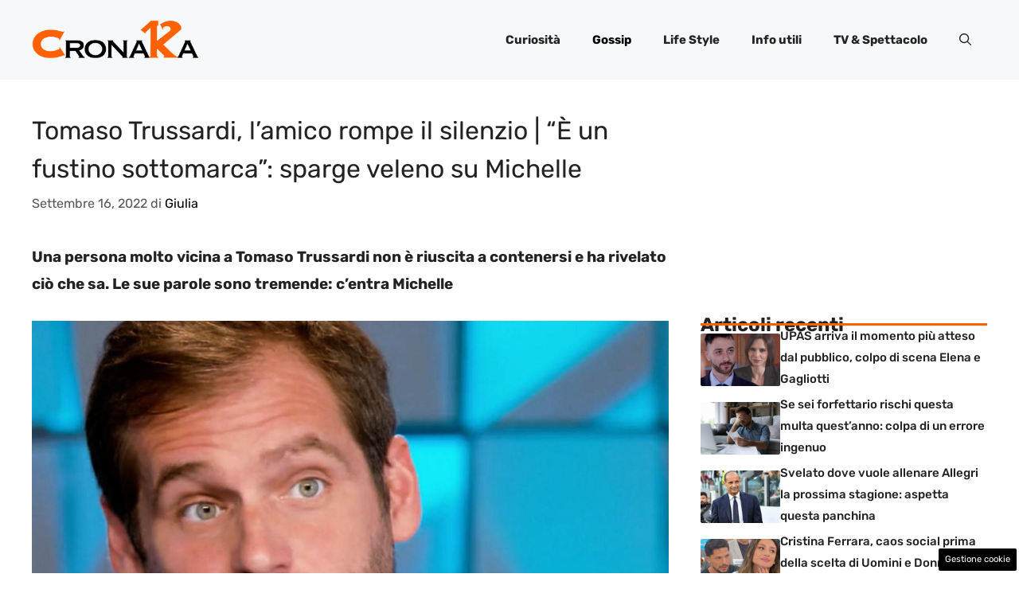

--- FILE ---
content_type: text/html; charset=UTF-8
request_url: https://www.ck12.it/2022/09/16/tomaso-trussardi-rompe-silenzio-veleno-michelle/
body_size: 18082
content:
<!DOCTYPE html>
<html lang="it-IT">
<head>
	<meta charset="UTF-8"><link rel="preload" href="https://www.ck12.it/wp-content/cache/fvm/min/1767972247-cssbfb373a8cb5136ca9c3268582868482a5a09fcc4ac02ea300c48f0d5071fa.css" as="style" media="all" />
<link rel="preload" href="https://www.ck12.it/wp-content/cache/fvm/min/1767972247-css3daed06781119133b903d1d80a7538d08149602835161a26cf166fef31c34.css" as="style" media="all" />
<link rel="preload" href="https://www.ck12.it/wp-content/cache/fvm/min/1767972247-css1ab92a699dc152922153a7a3a7736317746b242218ff3ce2302183801703c.css" as="style" media="all" />
<link rel="preload" href="https://www.ck12.it/wp-content/cache/fvm/min/1767972247-css65d23dbd792fbe6b4eacba94ff7151228d69511f11de69432a63c170f6b74.css" as="style" media="all" />
<link rel="preload" href="https://www.ck12.it/wp-content/cache/fvm/min/1767972247-cssd40e86e557a4cd6d04969b865012b07f34ec1a8af3a68bc4b480b737412ad.css" as="style" media="all" /><script data-cfasync="false">if(navigator.userAgent.match(/MSIE|Internet Explorer/i)||navigator.userAgent.match(/Trident\/7\..*?rv:11/i)){var href=document.location.href;if(!href.match(/[?&]iebrowser/)){if(href.indexOf("?")==-1){if(href.indexOf("#")==-1){document.location.href=href+"?iebrowser=1"}else{document.location.href=href.replace("#","?iebrowser=1#")}}else{if(href.indexOf("#")==-1){document.location.href=href+"&iebrowser=1"}else{document.location.href=href.replace("#","&iebrowser=1#")}}}}</script>
<script data-cfasync="false">class FVMLoader{constructor(e){this.triggerEvents=e,this.eventOptions={passive:!0},this.userEventListener=this.triggerListener.bind(this),this.delayedScripts={normal:[],async:[],defer:[]},this.allJQueries=[]}_addUserInteractionListener(e){this.triggerEvents.forEach(t=>window.addEventListener(t,e.userEventListener,e.eventOptions))}_removeUserInteractionListener(e){this.triggerEvents.forEach(t=>window.removeEventListener(t,e.userEventListener,e.eventOptions))}triggerListener(){this._removeUserInteractionListener(this),"loading"===document.readyState?document.addEventListener("DOMContentLoaded",this._loadEverythingNow.bind(this)):this._loadEverythingNow()}async _loadEverythingNow(){this._runAllDelayedCSS(),this._delayEventListeners(),this._delayJQueryReady(this),this._handleDocumentWrite(),this._registerAllDelayedScripts(),await this._loadScriptsFromList(this.delayedScripts.normal),await this._loadScriptsFromList(this.delayedScripts.defer),await this._loadScriptsFromList(this.delayedScripts.async),await this._triggerDOMContentLoaded(),await this._triggerWindowLoad(),window.dispatchEvent(new Event("wpr-allScriptsLoaded"))}_registerAllDelayedScripts(){document.querySelectorAll("script[type=fvmdelay]").forEach(e=>{e.hasAttribute("src")?e.hasAttribute("async")&&!1!==e.async?this.delayedScripts.async.push(e):e.hasAttribute("defer")&&!1!==e.defer||"module"===e.getAttribute("data-type")?this.delayedScripts.defer.push(e):this.delayedScripts.normal.push(e):this.delayedScripts.normal.push(e)})}_runAllDelayedCSS(){document.querySelectorAll("link[rel=fvmdelay]").forEach(e=>{e.setAttribute("rel","stylesheet")})}async _transformScript(e){return await this._requestAnimFrame(),new Promise(t=>{const n=document.createElement("script");let r;[...e.attributes].forEach(e=>{let t=e.nodeName;"type"!==t&&("data-type"===t&&(t="type",r=e.nodeValue),n.setAttribute(t,e.nodeValue))}),e.hasAttribute("src")?(n.addEventListener("load",t),n.addEventListener("error",t)):(n.text=e.text,t()),e.parentNode.replaceChild(n,e)})}async _loadScriptsFromList(e){const t=e.shift();return t?(await this._transformScript(t),this._loadScriptsFromList(e)):Promise.resolve()}_delayEventListeners(){let e={};function t(t,n){!function(t){function n(n){return e[t].eventsToRewrite.indexOf(n)>=0?"wpr-"+n:n}e[t]||(e[t]={originalFunctions:{add:t.addEventListener,remove:t.removeEventListener},eventsToRewrite:[]},t.addEventListener=function(){arguments[0]=n(arguments[0]),e[t].originalFunctions.add.apply(t,arguments)},t.removeEventListener=function(){arguments[0]=n(arguments[0]),e[t].originalFunctions.remove.apply(t,arguments)})}(t),e[t].eventsToRewrite.push(n)}function n(e,t){let n=e[t];Object.defineProperty(e,t,{get:()=>n||function(){},set(r){e["wpr"+t]=n=r}})}t(document,"DOMContentLoaded"),t(window,"DOMContentLoaded"),t(window,"load"),t(window,"pageshow"),t(document,"readystatechange"),n(document,"onreadystatechange"),n(window,"onload"),n(window,"onpageshow")}_delayJQueryReady(e){let t=window.jQuery;Object.defineProperty(window,"jQuery",{get:()=>t,set(n){if(n&&n.fn&&!e.allJQueries.includes(n)){n.fn.ready=n.fn.init.prototype.ready=function(t){e.domReadyFired?t.bind(document)(n):document.addEventListener("DOMContentLoaded2",()=>t.bind(document)(n))};const t=n.fn.on;n.fn.on=n.fn.init.prototype.on=function(){if(this[0]===window){function e(e){return e.split(" ").map(e=>"load"===e||0===e.indexOf("load.")?"wpr-jquery-load":e).join(" ")}"string"==typeof arguments[0]||arguments[0]instanceof String?arguments[0]=e(arguments[0]):"object"==typeof arguments[0]&&Object.keys(arguments[0]).forEach(t=>{delete Object.assign(arguments[0],{[e(t)]:arguments[0][t]})[t]})}return t.apply(this,arguments),this},e.allJQueries.push(n)}t=n}})}async _triggerDOMContentLoaded(){this.domReadyFired=!0,await this._requestAnimFrame(),document.dispatchEvent(new Event("DOMContentLoaded2")),await this._requestAnimFrame(),window.dispatchEvent(new Event("DOMContentLoaded2")),await this._requestAnimFrame(),document.dispatchEvent(new Event("wpr-readystatechange")),await this._requestAnimFrame(),document.wpronreadystatechange&&document.wpronreadystatechange()}async _triggerWindowLoad(){await this._requestAnimFrame(),window.dispatchEvent(new Event("wpr-load")),await this._requestAnimFrame(),window.wpronload&&window.wpronload(),await this._requestAnimFrame(),this.allJQueries.forEach(e=>e(window).trigger("wpr-jquery-load")),window.dispatchEvent(new Event("wpr-pageshow")),await this._requestAnimFrame(),window.wpronpageshow&&window.wpronpageshow()}_handleDocumentWrite(){const e=new Map;document.write=document.writeln=function(t){const n=document.currentScript,r=document.createRange(),i=n.parentElement;let a=e.get(n);void 0===a&&(a=n.nextSibling,e.set(n,a));const s=document.createDocumentFragment();r.setStart(s,0),s.appendChild(r.createContextualFragment(t)),i.insertBefore(s,a)}}async _requestAnimFrame(){return new Promise(e=>requestAnimationFrame(e))}static run(){const e=new FVMLoader(["keydown","mousemove","touchmove","touchstart","touchend","wheel"]);e._addUserInteractionListener(e)}}FVMLoader.run();</script><meta name='robots' content='index, follow, max-image-preview:large, max-snippet:-1, max-video-preview:-1' /><meta name="viewport" content="width=device-width, initial-scale=1"><title>Tomaso Trussardi, l&#039;amico rompe il silenzio | &quot;È un fustino sottomarca&quot;: sparge veleno su Michelle</title><meta name="description" content="Una persona molto vicina a Tomaso Trussardi non è riuscita a contenersi e ha rivelato ciò che sa. Le sue parole sono tremende: c&#039;entra Michelle" /><link rel="canonical" href="https://www.ck12.it/2022/09/16/tomaso-trussardi-rompe-silenzio-veleno-michelle/" /><meta property="og:locale" content="it_IT" /><meta property="og:type" content="article" /><meta property="og:title" content="Tomaso Trussardi, l&#039;amico rompe il silenzio | &quot;È un fustino sottomarca&quot;: sparge veleno su Michelle" /><meta property="og:description" content="Una persona molto vicina a Tomaso Trussardi non è riuscita a contenersi e ha rivelato ciò che sa. Le sue parole sono tremende: c&#039;entra Michelle" /><meta property="og:url" content="https://www.ck12.it/2022/09/16/tomaso-trussardi-rompe-silenzio-veleno-michelle/" /><meta property="og:site_name" content="Ck12 Giornale" /><meta property="article:published_time" content="2022-09-16T18:00:20+00:00" /><meta property="og:image" content="https://www.ck12.it/wp-content/uploads/2022/09/tomasotrussardi-ck12.it-14092022.jpg" /><meta property="og:image:width" content="1280" /><meta property="og:image:height" content="783" /><meta property="og:image:type" content="image/jpeg" /><meta name="author" content="Giulia" /><meta name="twitter:card" content="summary_large_image" /><meta name="twitter:label1" content="Scritto da" /><meta name="twitter:data1" content="Giulia" /><meta name="twitter:label2" content="Tempo di lettura stimato" /><meta name="twitter:data2" content="3 minuti" /><script type="application/ld+json" class="yoast-schema-graph">{"@context":"https://schema.org","@graph":[{"@type":"Article","@id":"https://www.ck12.it/2022/09/16/tomaso-trussardi-rompe-silenzio-veleno-michelle/#article","isPartOf":{"@id":"https://www.ck12.it/2022/09/16/tomaso-trussardi-rompe-silenzio-veleno-michelle/"},"author":{"name":"Giulia","@id":"https://www.ck12.it/#/schema/person/08d31cc7dd825ced7a30ec5c646020bd"},"headline":"Tomaso Trussardi, l&#8217;amico rompe il silenzio | &#8220;È un fustino sottomarca&#8221;: sparge veleno su Michelle","datePublished":"2022-09-16T18:00:20+00:00","mainEntityOfPage":{"@id":"https://www.ck12.it/2022/09/16/tomaso-trussardi-rompe-silenzio-veleno-michelle/"},"wordCount":424,"publisher":{"@id":"https://www.ck12.it/#organization"},"image":{"@id":"https://www.ck12.it/2022/09/16/tomaso-trussardi-rompe-silenzio-veleno-michelle/#primaryimage"},"thumbnailUrl":"https://www.ck12.it/wp-content/uploads/2022/09/tomasotrussardi-ck12.it-14092022.jpg","articleSection":["Gossip"],"inLanguage":"it-IT"},{"@type":"WebPage","@id":"https://www.ck12.it/2022/09/16/tomaso-trussardi-rompe-silenzio-veleno-michelle/","url":"https://www.ck12.it/2022/09/16/tomaso-trussardi-rompe-silenzio-veleno-michelle/","name":"Tomaso Trussardi, l'amico rompe il silenzio | \"È un fustino sottomarca\": sparge veleno su Michelle","isPartOf":{"@id":"https://www.ck12.it/#website"},"primaryImageOfPage":{"@id":"https://www.ck12.it/2022/09/16/tomaso-trussardi-rompe-silenzio-veleno-michelle/#primaryimage"},"image":{"@id":"https://www.ck12.it/2022/09/16/tomaso-trussardi-rompe-silenzio-veleno-michelle/#primaryimage"},"thumbnailUrl":"https://www.ck12.it/wp-content/uploads/2022/09/tomasotrussardi-ck12.it-14092022.jpg","datePublished":"2022-09-16T18:00:20+00:00","description":"Una persona molto vicina a Tomaso Trussardi non è riuscita a contenersi e ha rivelato ciò che sa. Le sue parole sono tremende: c'entra Michelle","breadcrumb":{"@id":"https://www.ck12.it/2022/09/16/tomaso-trussardi-rompe-silenzio-veleno-michelle/#breadcrumb"},"inLanguage":"it-IT","potentialAction":[{"@type":"ReadAction","target":["https://www.ck12.it/2022/09/16/tomaso-trussardi-rompe-silenzio-veleno-michelle/"]}]},{"@type":"ImageObject","inLanguage":"it-IT","@id":"https://www.ck12.it/2022/09/16/tomaso-trussardi-rompe-silenzio-veleno-michelle/#primaryimage","url":"https://www.ck12.it/wp-content/uploads/2022/09/tomasotrussardi-ck12.it-14092022.jpg","contentUrl":"https://www.ck12.it/wp-content/uploads/2022/09/tomasotrussardi-ck12.it-14092022.jpg","width":1280,"height":783,"caption":"Tomaso Trussardi (Mediaset infinity)"},{"@type":"BreadcrumbList","@id":"https://www.ck12.it/2022/09/16/tomaso-trussardi-rompe-silenzio-veleno-michelle/#breadcrumb","itemListElement":[{"@type":"ListItem","position":1,"name":"Home","item":"https://www.ck12.it/"},{"@type":"ListItem","position":2,"name":"Tomaso Trussardi, l&#8217;amico rompe il silenzio | &#8220;È un fustino sottomarca&#8221;: sparge veleno su Michelle"}]},{"@type":"WebSite","@id":"https://www.ck12.it/#website","url":"https://www.ck12.it/","name":"Ck12 Giornale","description":"La Cronaka e non solo da tutto il mondo","publisher":{"@id":"https://www.ck12.it/#organization"},"potentialAction":[{"@type":"SearchAction","target":{"@type":"EntryPoint","urlTemplate":"https://www.ck12.it/?s={search_term_string}"},"query-input":{"@type":"PropertyValueSpecification","valueRequired":true,"valueName":"search_term_string"}}],"inLanguage":"it-IT"},{"@type":"Organization","@id":"https://www.ck12.it/#organization","name":"Ck12 Giornale","url":"https://www.ck12.it/","logo":{"@type":"ImageObject","inLanguage":"it-IT","@id":"https://www.ck12.it/#/schema/logo/image/","url":"https://www.ck12.it/wp-content/uploads/2020/07/logo_ck12.png","contentUrl":"https://www.ck12.it/wp-content/uploads/2020/07/logo_ck12.png","width":670,"height":159,"caption":"Ck12 Giornale"},"image":{"@id":"https://www.ck12.it/#/schema/logo/image/"}},{"@type":"Person","@id":"https://www.ck12.it/#/schema/person/08d31cc7dd825ced7a30ec5c646020bd","name":"Giulia","image":{"@type":"ImageObject","inLanguage":"it-IT","@id":"https://www.ck12.it/#/schema/person/image/","url":"https://secure.gravatar.com/avatar/b5d33895c607cd27023e53fff1fda6e622745939b46808743bd293d01f1d888e?s=96&d=mm&r=g","contentUrl":"https://secure.gravatar.com/avatar/b5d33895c607cd27023e53fff1fda6e622745939b46808743bd293d01f1d888e?s=96&d=mm&r=g","caption":"Giulia"},"url":"https://www.ck12.it/author/giulia/"}]}</script><link rel="alternate" type="application/rss+xml" title="Ck12 Giornale &raquo; Feed" href="https://www.ck12.it/feed/" /><link rel="alternate" type="application/rss+xml" title="Ck12 Giornale &raquo; Feed dei commenti" href="https://www.ck12.it/comments/feed/" /><meta name="google-site-verification" content="mvFd8feD5DOBmGh75RIeDxx4S8pY5er9ZH6Dss-F4zM" />
	
	<style media="all">img:is([sizes="auto" i],[sizes^="auto," i]){contain-intrinsic-size:3000px 1500px}</style>
	
	
	
	
	
	
	
	
	
	
	
	
	
	
	
	
	
	
	
	
	
	
	
	







<link rel='stylesheet' id='wp-block-library-css' href='https://www.ck12.it/wp-content/cache/fvm/min/1767972247-cssbfb373a8cb5136ca9c3268582868482a5a09fcc4ac02ea300c48f0d5071fa.css' media='all' />
<style id='classic-theme-styles-inline-css' media="all">/*! This file is auto-generated */
.wp-block-button__link{color:#fff;background-color:#32373c;border-radius:9999px;box-shadow:none;text-decoration:none;padding:calc(.667em + 2px) calc(1.333em + 2px);font-size:1.125em}.wp-block-file__button{background:#32373c;color:#fff;text-decoration:none}</style>
<style id='global-styles-inline-css' media="all">:root{--wp--preset--aspect-ratio--square:1;--wp--preset--aspect-ratio--4-3:4/3;--wp--preset--aspect-ratio--3-4:3/4;--wp--preset--aspect-ratio--3-2:3/2;--wp--preset--aspect-ratio--2-3:2/3;--wp--preset--aspect-ratio--16-9:16/9;--wp--preset--aspect-ratio--9-16:9/16;--wp--preset--color--black:#000000;--wp--preset--color--cyan-bluish-gray:#abb8c3;--wp--preset--color--white:#ffffff;--wp--preset--color--pale-pink:#f78da7;--wp--preset--color--vivid-red:#cf2e2e;--wp--preset--color--luminous-vivid-orange:#ff6900;--wp--preset--color--luminous-vivid-amber:#fcb900;--wp--preset--color--light-green-cyan:#7bdcb5;--wp--preset--color--vivid-green-cyan:#00d084;--wp--preset--color--pale-cyan-blue:#8ed1fc;--wp--preset--color--vivid-cyan-blue:#0693e3;--wp--preset--color--vivid-purple:#9b51e0;--wp--preset--color--contrast:var(--contrast);--wp--preset--color--contrast-2:var(--contrast-2);--wp--preset--color--contrast-3:var(--contrast-3);--wp--preset--color--base:var(--base);--wp--preset--color--base-2:var(--base-2);--wp--preset--color--base-3:var(--base-3);--wp--preset--color--accent:var(--accent);--wp--preset--color--accent-2:var(--accent-2);--wp--preset--gradient--vivid-cyan-blue-to-vivid-purple:linear-gradient(135deg,rgba(6,147,227,1) 0%,rgb(155,81,224) 100%);--wp--preset--gradient--light-green-cyan-to-vivid-green-cyan:linear-gradient(135deg,rgb(122,220,180) 0%,rgb(0,208,130) 100%);--wp--preset--gradient--luminous-vivid-amber-to-luminous-vivid-orange:linear-gradient(135deg,rgba(252,185,0,1) 0%,rgba(255,105,0,1) 100%);--wp--preset--gradient--luminous-vivid-orange-to-vivid-red:linear-gradient(135deg,rgba(255,105,0,1) 0%,rgb(207,46,46) 100%);--wp--preset--gradient--very-light-gray-to-cyan-bluish-gray:linear-gradient(135deg,rgb(238,238,238) 0%,rgb(169,184,195) 100%);--wp--preset--gradient--cool-to-warm-spectrum:linear-gradient(135deg,rgb(74,234,220) 0%,rgb(151,120,209) 20%,rgb(207,42,186) 40%,rgb(238,44,130) 60%,rgb(251,105,98) 80%,rgb(254,248,76) 100%);--wp--preset--gradient--blush-light-purple:linear-gradient(135deg,rgb(255,206,236) 0%,rgb(152,150,240) 100%);--wp--preset--gradient--blush-bordeaux:linear-gradient(135deg,rgb(254,205,165) 0%,rgb(254,45,45) 50%,rgb(107,0,62) 100%);--wp--preset--gradient--luminous-dusk:linear-gradient(135deg,rgb(255,203,112) 0%,rgb(199,81,192) 50%,rgb(65,88,208) 100%);--wp--preset--gradient--pale-ocean:linear-gradient(135deg,rgb(255,245,203) 0%,rgb(182,227,212) 50%,rgb(51,167,181) 100%);--wp--preset--gradient--electric-grass:linear-gradient(135deg,rgb(202,248,128) 0%,rgb(113,206,126) 100%);--wp--preset--gradient--midnight:linear-gradient(135deg,rgb(2,3,129) 0%,rgb(40,116,252) 100%);--wp--preset--font-size--small:13px;--wp--preset--font-size--medium:20px;--wp--preset--font-size--large:36px;--wp--preset--font-size--x-large:42px;--wp--preset--spacing--20:0.44rem;--wp--preset--spacing--30:0.67rem;--wp--preset--spacing--40:1rem;--wp--preset--spacing--50:1.5rem;--wp--preset--spacing--60:2.25rem;--wp--preset--spacing--70:3.38rem;--wp--preset--spacing--80:5.06rem;--wp--preset--shadow--natural:6px 6px 9px rgba(0, 0, 0, 0.2);--wp--preset--shadow--deep:12px 12px 50px rgba(0, 0, 0, 0.4);--wp--preset--shadow--sharp:6px 6px 0px rgba(0, 0, 0, 0.2);--wp--preset--shadow--outlined:6px 6px 0px -3px rgba(255, 255, 255, 1), 6px 6px rgba(0, 0, 0, 1);--wp--preset--shadow--crisp:6px 6px 0px rgba(0, 0, 0, 1)}:where(.is-layout-flex){gap:.5em}:where(.is-layout-grid){gap:.5em}body .is-layout-flex{display:flex}.is-layout-flex{flex-wrap:wrap;align-items:center}.is-layout-flex>:is(*,div){margin:0}body .is-layout-grid{display:grid}.is-layout-grid>:is(*,div){margin:0}:where(.wp-block-columns.is-layout-flex){gap:2em}:where(.wp-block-columns.is-layout-grid){gap:2em}:where(.wp-block-post-template.is-layout-flex){gap:1.25em}:where(.wp-block-post-template.is-layout-grid){gap:1.25em}.has-black-color{color:var(--wp--preset--color--black)!important}.has-cyan-bluish-gray-color{color:var(--wp--preset--color--cyan-bluish-gray)!important}.has-white-color{color:var(--wp--preset--color--white)!important}.has-pale-pink-color{color:var(--wp--preset--color--pale-pink)!important}.has-vivid-red-color{color:var(--wp--preset--color--vivid-red)!important}.has-luminous-vivid-orange-color{color:var(--wp--preset--color--luminous-vivid-orange)!important}.has-luminous-vivid-amber-color{color:var(--wp--preset--color--luminous-vivid-amber)!important}.has-light-green-cyan-color{color:var(--wp--preset--color--light-green-cyan)!important}.has-vivid-green-cyan-color{color:var(--wp--preset--color--vivid-green-cyan)!important}.has-pale-cyan-blue-color{color:var(--wp--preset--color--pale-cyan-blue)!important}.has-vivid-cyan-blue-color{color:var(--wp--preset--color--vivid-cyan-blue)!important}.has-vivid-purple-color{color:var(--wp--preset--color--vivid-purple)!important}.has-black-background-color{background-color:var(--wp--preset--color--black)!important}.has-cyan-bluish-gray-background-color{background-color:var(--wp--preset--color--cyan-bluish-gray)!important}.has-white-background-color{background-color:var(--wp--preset--color--white)!important}.has-pale-pink-background-color{background-color:var(--wp--preset--color--pale-pink)!important}.has-vivid-red-background-color{background-color:var(--wp--preset--color--vivid-red)!important}.has-luminous-vivid-orange-background-color{background-color:var(--wp--preset--color--luminous-vivid-orange)!important}.has-luminous-vivid-amber-background-color{background-color:var(--wp--preset--color--luminous-vivid-amber)!important}.has-light-green-cyan-background-color{background-color:var(--wp--preset--color--light-green-cyan)!important}.has-vivid-green-cyan-background-color{background-color:var(--wp--preset--color--vivid-green-cyan)!important}.has-pale-cyan-blue-background-color{background-color:var(--wp--preset--color--pale-cyan-blue)!important}.has-vivid-cyan-blue-background-color{background-color:var(--wp--preset--color--vivid-cyan-blue)!important}.has-vivid-purple-background-color{background-color:var(--wp--preset--color--vivid-purple)!important}.has-black-border-color{border-color:var(--wp--preset--color--black)!important}.has-cyan-bluish-gray-border-color{border-color:var(--wp--preset--color--cyan-bluish-gray)!important}.has-white-border-color{border-color:var(--wp--preset--color--white)!important}.has-pale-pink-border-color{border-color:var(--wp--preset--color--pale-pink)!important}.has-vivid-red-border-color{border-color:var(--wp--preset--color--vivid-red)!important}.has-luminous-vivid-orange-border-color{border-color:var(--wp--preset--color--luminous-vivid-orange)!important}.has-luminous-vivid-amber-border-color{border-color:var(--wp--preset--color--luminous-vivid-amber)!important}.has-light-green-cyan-border-color{border-color:var(--wp--preset--color--light-green-cyan)!important}.has-vivid-green-cyan-border-color{border-color:var(--wp--preset--color--vivid-green-cyan)!important}.has-pale-cyan-blue-border-color{border-color:var(--wp--preset--color--pale-cyan-blue)!important}.has-vivid-cyan-blue-border-color{border-color:var(--wp--preset--color--vivid-cyan-blue)!important}.has-vivid-purple-border-color{border-color:var(--wp--preset--color--vivid-purple)!important}.has-vivid-cyan-blue-to-vivid-purple-gradient-background{background:var(--wp--preset--gradient--vivid-cyan-blue-to-vivid-purple)!important}.has-light-green-cyan-to-vivid-green-cyan-gradient-background{background:var(--wp--preset--gradient--light-green-cyan-to-vivid-green-cyan)!important}.has-luminous-vivid-amber-to-luminous-vivid-orange-gradient-background{background:var(--wp--preset--gradient--luminous-vivid-amber-to-luminous-vivid-orange)!important}.has-luminous-vivid-orange-to-vivid-red-gradient-background{background:var(--wp--preset--gradient--luminous-vivid-orange-to-vivid-red)!important}.has-very-light-gray-to-cyan-bluish-gray-gradient-background{background:var(--wp--preset--gradient--very-light-gray-to-cyan-bluish-gray)!important}.has-cool-to-warm-spectrum-gradient-background{background:var(--wp--preset--gradient--cool-to-warm-spectrum)!important}.has-blush-light-purple-gradient-background{background:var(--wp--preset--gradient--blush-light-purple)!important}.has-blush-bordeaux-gradient-background{background:var(--wp--preset--gradient--blush-bordeaux)!important}.has-luminous-dusk-gradient-background{background:var(--wp--preset--gradient--luminous-dusk)!important}.has-pale-ocean-gradient-background{background:var(--wp--preset--gradient--pale-ocean)!important}.has-electric-grass-gradient-background{background:var(--wp--preset--gradient--electric-grass)!important}.has-midnight-gradient-background{background:var(--wp--preset--gradient--midnight)!important}.has-small-font-size{font-size:var(--wp--preset--font-size--small)!important}.has-medium-font-size{font-size:var(--wp--preset--font-size--medium)!important}.has-large-font-size{font-size:var(--wp--preset--font-size--large)!important}.has-x-large-font-size{font-size:var(--wp--preset--font-size--x-large)!important}:where(.wp-block-post-template.is-layout-flex){gap:1.25em}:where(.wp-block-post-template.is-layout-grid){gap:1.25em}:where(.wp-block-columns.is-layout-flex){gap:2em}:where(.wp-block-columns.is-layout-grid){gap:2em}:root :where(.wp-block-pullquote){font-size:1.5em;line-height:1.6}</style>
<link rel='stylesheet' id='adser-css' href='https://www.ck12.it/wp-content/cache/fvm/min/1767972247-css3daed06781119133b903d1d80a7538d08149602835161a26cf166fef31c34.css' media='all' />
<link rel='stylesheet' id='elements-css' href='https://www.ck12.it/wp-content/cache/fvm/min/1767972247-css1ab92a699dc152922153a7a3a7736317746b242218ff3ce2302183801703c.css' media='all' />
<link rel='stylesheet' id='generate-style-css' href='https://www.ck12.it/wp-content/cache/fvm/min/1767972247-css65d23dbd792fbe6b4eacba94ff7151228d69511f11de69432a63c170f6b74.css' media='all' />
<style id='generate-style-inline-css' media="all">body{background-color:var(--base-3);color:var(--contrast)}a{color:var(--accent)}a:hover,a:focus{text-decoration:underline}.entry-title a,.site-branding a,a.button,.wp-block-button__link,.main-navigation a{text-decoration:none}a:hover,a:focus,a:active{color:var(--contrast)}.grid-container{max-width:1280px}.wp-block-group__inner-container{max-width:1280px;margin-left:auto;margin-right:auto}.site-header .header-image{width:210px}:root{--contrast:#222222;--contrast-2:#575760;--contrast-3:#b2b2be;--base:#f0f0f0;--base-2:#f7f8f9;--base-3:#ffffff;--accent:#000000;--accent-2:#FF6000}:root .has-contrast-color{color:var(--contrast)}:root .has-contrast-background-color{background-color:var(--contrast)}:root .has-contrast-2-color{color:var(--contrast-2)}:root .has-contrast-2-background-color{background-color:var(--contrast-2)}:root .has-contrast-3-color{color:var(--contrast-3)}:root .has-contrast-3-background-color{background-color:var(--contrast-3)}:root .has-base-color{color:var(--base)}:root .has-base-background-color{background-color:var(--base)}:root .has-base-2-color{color:var(--base-2)}:root .has-base-2-background-color{background-color:var(--base-2)}:root .has-base-3-color{color:var(--base-3)}:root .has-base-3-background-color{background-color:var(--base-3)}:root .has-accent-color{color:var(--accent)}:root .has-accent-background-color{background-color:var(--accent)}:root .has-accent-2-color{color:var(--accent-2)}:root .has-accent-2-background-color{background-color:var(--accent-2)}.gp-modal:not(.gp-modal--open):not(.gp-modal--transition){display:none}.gp-modal--transition:not(.gp-modal--open){pointer-events:none}.gp-modal-overlay:not(.gp-modal-overlay--open):not(.gp-modal--transition){display:none}.gp-modal__overlay{display:none;position:fixed;top:0;left:0;right:0;bottom:0;background:rgba(0,0,0,.2);display:flex;justify-content:center;align-items:center;z-index:10000;backdrop-filter:blur(3px);transition:opacity 500ms ease;opacity:0}.gp-modal--open:not(.gp-modal--transition) .gp-modal__overlay{opacity:1}.gp-modal__container{max-width:100%;max-height:100vh;transform:scale(.9);transition:transform 500ms ease;padding:0 10px}.gp-modal--open:not(.gp-modal--transition) .gp-modal__container{transform:scale(1)}.search-modal-fields{display:flex}.gp-search-modal .gp-modal__overlay{align-items:flex-start;padding-top:25vh;background:var(--gp-search-modal-overlay-bg-color)}.search-modal-form{width:500px;max-width:100%;background-color:var(--gp-search-modal-bg-color);color:var(--gp-search-modal-text-color)}.search-modal-form .search-field,.search-modal-form .search-field:focus{width:100%;height:60px;background-color:transparent;border:0;appearance:none;color:currentColor}.search-modal-fields button,.search-modal-fields button:active,.search-modal-fields button:focus,.search-modal-fields button:hover{background-color:transparent;border:0;color:currentColor;width:60px}body,button,input,select,textarea{font-family:Rubik,sans-serif;font-size:19px}body{line-height:1.8}h2{text-transform:initial;font-size:30px;line-height:1.6em}@media (max-width:768px){h2{font-size:22px}}h1{text-transform:initial;font-size:32px;line-height:1.5em}h3{font-weight:500;text-transform:initial;font-size:27px;line-height:1.5em}h6{font-weight:400;text-transform:uppercase;font-size:13px;letter-spacing:1px;line-height:1em;margin-bottom:13px}h4{font-weight:600;text-transform:uppercase;font-size:19px;letter-spacing:1px;line-height:1.4em;margin-bottom:0}.main-navigation a,.main-navigation .menu-toggle,.main-navigation .menu-bar-items{font-weight:700}.top-bar{background-color:#636363;color:#fff}.top-bar a{color:#fff}.top-bar a:hover{color:#303030}.site-header{background-color:var(--base-2)}.main-title a,.main-title a:hover{color:var(--contrast)}.site-description{color:var(--contrast-2)}.main-navigation .main-nav ul li a,.main-navigation .menu-toggle,.main-navigation .menu-bar-items{color:var(--contrast)}.main-navigation .main-nav ul li:not([class*="current-menu-"]):hover>a,.main-navigation .main-nav ul li:not([class*="current-menu-"]):focus>a,.main-navigation .main-nav ul li.sfHover:not([class*="current-menu-"])>a,.main-navigation .menu-bar-item:hover>a,.main-navigation .menu-bar-item.sfHover>a{color:var(--accent)}button.menu-toggle:hover,button.menu-toggle:focus{color:var(--contrast)}.main-navigation .main-nav ul li[class*="current-menu-"]>a{color:var(--accent)}.navigation-search input[type="search"],.navigation-search input[type="search"]:active,.navigation-search input[type="search"]:focus,.main-navigation .main-nav ul li.search-item.active>a,.main-navigation .menu-bar-items .search-item.active>a{color:var(--accent)}.main-navigation ul ul{background-color:var(--base)}.separate-containers .inside-article,.separate-containers .comments-area,.separate-containers .page-header,.one-container .container,.separate-containers .paging-navigation,.inside-page-header{background-color:var(--base-3)}.entry-title a{color:var(--contrast)}.entry-title a:hover{color:var(--contrast-2)}.entry-meta{color:var(--contrast-2)}.sidebar .widget{background-color:var(--base-3)}.footer-widgets{background-color:var(--base-3)}.site-info{color:var(--base-3);background-color:var(--contrast)}.site-info a{color:var(--base-3)}.site-info a:hover{color:var(--base-2)}.footer-bar .widget_nav_menu .current-menu-item a{color:var(--base-2)}input[type="text"],input[type="email"],input[type="url"],input[type="password"],input[type="search"],input[type="tel"],input[type="number"],textarea,select{color:var(--contrast);background-color:var(--base-2);border-color:var(--base)}input[type="text"]:focus,input[type="email"]:focus,input[type="url"]:focus,input[type="password"]:focus,input[type="search"]:focus,input[type="tel"]:focus,input[type="number"]:focus,textarea:focus,select:focus{color:var(--contrast);background-color:var(--base-2);border-color:var(--contrast-3)}button,html input[type="button"],input[type="reset"],input[type="submit"],a.button,a.wp-block-button__link:not(.has-background){color:#fff;background-color:#55555e}button:hover,html input[type="button"]:hover,input[type="reset"]:hover,input[type="submit"]:hover,a.button:hover,button:focus,html input[type="button"]:focus,input[type="reset"]:focus,input[type="submit"]:focus,a.button:focus,a.wp-block-button__link:not(.has-background):active,a.wp-block-button__link:not(.has-background):focus,a.wp-block-button__link:not(.has-background):hover{color:#fff;background-color:#3f4047}a.generate-back-to-top{background-color:rgba(0,0,0,.4);color:#fff}a.generate-back-to-top:hover,a.generate-back-to-top:focus{background-color:rgba(0,0,0,.6);color:#fff}:root{--gp-search-modal-bg-color:var(--base-3);--gp-search-modal-text-color:var(--contrast);--gp-search-modal-overlay-bg-color:rgba(0,0,0,0.2)}@media (max-width:768px){.main-navigation .menu-bar-item:hover>a,.main-navigation .menu-bar-item.sfHover>a{background:none;color:var(--contrast)}}.nav-below-header .main-navigation .inside-navigation.grid-container,.nav-above-header .main-navigation .inside-navigation.grid-container{padding:0 20px 0 20px}.site-main .wp-block-group__inner-container{padding:40px}.separate-containers .paging-navigation{padding-top:20px;padding-bottom:20px}.entry-content .alignwide,body:not(.no-sidebar) .entry-content .alignfull{margin-left:-40px;width:calc(100% + 80px);max-width:calc(100% + 80px)}.rtl .menu-item-has-children .dropdown-menu-toggle{padding-left:20px}.rtl .main-navigation .main-nav ul li.menu-item-has-children>a{padding-right:20px}@media (max-width:768px){.separate-containers .inside-article,.separate-containers .comments-area,.separate-containers .page-header,.separate-containers .paging-navigation,.one-container .site-content,.inside-page-header{padding:30px}.site-main .wp-block-group__inner-container{padding:30px}.inside-top-bar{padding-right:30px;padding-left:30px}.inside-header{padding-right:30px;padding-left:30px}.widget-area .widget{padding-top:30px;padding-right:30px;padding-bottom:30px;padding-left:30px}.footer-widgets-container{padding-top:30px;padding-right:30px;padding-bottom:30px;padding-left:30px}.inside-site-info{padding-right:30px;padding-left:30px}.entry-content .alignwide,body:not(.no-sidebar) .entry-content .alignfull{margin-left:-30px;width:calc(100% + 60px);max-width:calc(100% + 60px)}.one-container .site-main .paging-navigation{margin-bottom:20px}}.is-right-sidebar{width:30%}.is-left-sidebar{width:30%}.site-content .content-area{width:70%}@media (max-width:768px){.main-navigation .menu-toggle,.sidebar-nav-mobile:not(#sticky-placeholder){display:block}.main-navigation ul,.gen-sidebar-nav,.main-navigation:not(.slideout-navigation):not(.toggled) .main-nav>ul,.has-inline-mobile-toggle #site-navigation .inside-navigation>*:not(.navigation-search):not(.main-nav){display:none}.nav-align-right .inside-navigation,.nav-align-center .inside-navigation{justify-content:space-between}.has-inline-mobile-toggle .mobile-menu-control-wrapper{display:flex;flex-wrap:wrap}.has-inline-mobile-toggle .inside-header{flex-direction:row;text-align:left;flex-wrap:wrap}.has-inline-mobile-toggle .header-widget,.has-inline-mobile-toggle #site-navigation{flex-basis:100%}.nav-float-left .has-inline-mobile-toggle #site-navigation{order:10}}.dynamic-author-image-rounded{border-radius:100%}.dynamic-featured-image,.dynamic-author-image{vertical-align:middle}.one-container.blog .dynamic-content-template:not(:last-child),.one-container.archive .dynamic-content-template:not(:last-child){padding-bottom:0}.dynamic-entry-excerpt>p:last-child{margin-bottom:0}</style>
<link rel='stylesheet' id='generate-google-fonts-css' href='https://www.ck12.it/wp-content/cache/fvm/min/1767972247-cssd40e86e557a4cd6d04969b865012b07f34ec1a8af3a68bc4b480b737412ad.css' media='all' />
<style id='generateblocks-inline-css' media="all">.gb-container.gb-tabs__item:not(.gb-tabs__item-open){display:none}.gb-container-d0a86651{display:flex;flex-wrap:wrap;align-items:center;column-gap:20px;row-gap:20px;color:var(--contrast)}.gb-container-d0a86651 a{color:var(--contrast)}.gb-container-d0a86651 a:hover{color:var(--contrast)}.gb-container-bcbc46ac{flex-basis:100%;text-align:center;border-top:3px solid var(--accent-2)}.gb-container-e9bed0be{flex-basis:100%}.gb-container-03919c55{height:100%;display:flex;align-items:center;column-gap:20px}.gb-grid-wrapper>.gb-grid-column-03919c55{width:100%}.gb-container-3ff058ae{flex-shrink:0;flex-basis:100px}.gb-container-c551a107{flex-shrink:1;text-align:right}h3.gb-headline-9e06b5e3{flex-basis:100%;font-size:24px;margin-bottom:-20px}div.gb-headline-040f2ffe{font-size:15px;font-weight:500;text-align:left;margin-bottom:5px}.gb-grid-wrapper-b3929361{display:flex;flex-wrap:wrap;row-gap:20px}.gb-grid-wrapper-b3929361>.gb-grid-column{box-sizing:border-box}.gb-image-95849c3e{border-radius:3%;width:100%;object-fit:cover;vertical-align:middle}@media (max-width:1024px){.gb-grid-wrapper-b3929361{margin-left:-20px}.gb-grid-wrapper-b3929361>.gb-grid-column{padding-left:20px}}@media (max-width:767px){.gb-container-d0a86651{text-align:center;padding-top:40px}.gb-container-bcbc46ac{width:100%}.gb-grid-wrapper>.gb-grid-column-bcbc46ac{width:100%}.gb-container-3ff058ae{width:50%;text-align:center}.gb-grid-wrapper>.gb-grid-column-3ff058ae{width:50%}.gb-container-c551a107{width:50%;text-align:left}.gb-grid-wrapper>.gb-grid-column-c551a107{width:50%}h3.gb-headline-9e06b5e3{text-align:left}div.gb-headline-040f2ffe{text-align:left}}:root{--gb-container-width:1280px}.gb-container .wp-block-image img{vertical-align:middle}.gb-grid-wrapper .wp-block-image{margin-bottom:0}.gb-highlight{background:none}.gb-shape{line-height:0}.gb-container-link{position:absolute;top:0;right:0;bottom:0;left:0;z-index:99}</style>





<script>var adser = {"pagetype":"article","category":["Gossip"],"category_iab":[""],"hot":false,"cmp":"clickio","cmp_params":"\/\/clickiocmp.com\/t\/consent_232420.js"}</script>



<script defer src="https://www.googletagmanager.com/gtag/js?id=G-4T0G6RZ3XG"></script>
<script>
    window.dataLayer = window.dataLayer || [];
    function gtag(){dataLayer.push(arguments);}
    gtag('js', new Date());
    gtag('config', 'G-4T0G6RZ3XG');
</script>
<style media="all">#tca-sticky{display:none}@media only screen and (max-width:600px){BODY{margin-top:100px!important}#tca-sticky{display:flex}}</style>

<link rel="icon" href="https://www.ck12.it/wp-content/uploads/2020/07/cropped-logo_ck12_little-192x192.png" sizes="192x192" />


		<style id="wp-custom-css" media="all">.auto-width.gb-query-loop-wrapper{flex:1}@media (min-width:768px){.sticky-container>.gb-inside-container,.sticky-container{position:sticky;top:80px}#right-sidebar .inside-right-sidebar{height:100%}}select#wp-block-categories-1{width:100%}</style>
		</head>

<body class="wp-singular post-template-default single single-post postid-101449 single-format-standard wp-custom-logo wp-embed-responsive wp-theme-generatepress post-image-above-header post-image-aligned-center right-sidebar nav-float-right one-container header-aligned-left dropdown-hover" itemtype="https://schema.org/Blog" itemscope>
	<a class="screen-reader-text skip-link" href="#content" title="Vai al contenuto">Vai al contenuto</a>		<header class="site-header has-inline-mobile-toggle" id="masthead" aria-label="Sito"  itemtype="https://schema.org/WPHeader" itemscope>
			<div class="inside-header grid-container">
				<div class="site-logo">
					<a href="https://www.ck12.it/" rel="home">
						<img  class="header-image is-logo-image" alt="Ck12 Giornale" src="https://www.ck12.it/wp-content/uploads/2020/07/logo_ck12.png" width="670" height="159" />
					</a>
				</div>	<nav class="main-navigation mobile-menu-control-wrapper" id="mobile-menu-control-wrapper" aria-label="Attiva/Disattiva dispositivi mobili">
		<div class="menu-bar-items">	<span class="menu-bar-item">
		<a href="#" role="button" aria-label="Apri ricerca" aria-haspopup="dialog" aria-controls="gp-search" data-gpmodal-trigger="gp-search"><span class="gp-icon icon-search"><svg viewBox="0 0 512 512" aria-hidden="true" xmlns="http://www.w3.org/2000/svg" width="1em" height="1em"><path fill-rule="evenodd" clip-rule="evenodd" d="M208 48c-88.366 0-160 71.634-160 160s71.634 160 160 160 160-71.634 160-160S296.366 48 208 48zM0 208C0 93.125 93.125 0 208 0s208 93.125 208 208c0 48.741-16.765 93.566-44.843 129.024l133.826 134.018c9.366 9.379 9.355 24.575-.025 33.941-9.379 9.366-24.575 9.355-33.941-.025L337.238 370.987C301.747 399.167 256.839 416 208 416 93.125 416 0 322.875 0 208z" /></svg><svg viewBox="0 0 512 512" aria-hidden="true" xmlns="http://www.w3.org/2000/svg" width="1em" height="1em"><path d="M71.029 71.029c9.373-9.372 24.569-9.372 33.942 0L256 222.059l151.029-151.03c9.373-9.372 24.569-9.372 33.942 0 9.372 9.373 9.372 24.569 0 33.942L289.941 256l151.03 151.029c9.372 9.373 9.372 24.569 0 33.942-9.373 9.372-24.569 9.372-33.942 0L256 289.941l-151.029 151.03c-9.373 9.372-24.569 9.372-33.942 0-9.372-9.373-9.372-24.569 0-33.942L222.059 256 71.029 104.971c-9.372-9.373-9.372-24.569 0-33.942z" /></svg></span></a>
	</span>
	</div>		<button data-nav="site-navigation" class="menu-toggle" aria-controls="primary-menu" aria-expanded="false">
			<span class="gp-icon icon-menu-bars"><svg viewBox="0 0 512 512" aria-hidden="true" xmlns="http://www.w3.org/2000/svg" width="1em" height="1em"><path d="M0 96c0-13.255 10.745-24 24-24h464c13.255 0 24 10.745 24 24s-10.745 24-24 24H24c-13.255 0-24-10.745-24-24zm0 160c0-13.255 10.745-24 24-24h464c13.255 0 24 10.745 24 24s-10.745 24-24 24H24c-13.255 0-24-10.745-24-24zm0 160c0-13.255 10.745-24 24-24h464c13.255 0 24 10.745 24 24s-10.745 24-24 24H24c-13.255 0-24-10.745-24-24z" /></svg><svg viewBox="0 0 512 512" aria-hidden="true" xmlns="http://www.w3.org/2000/svg" width="1em" height="1em"><path d="M71.029 71.029c9.373-9.372 24.569-9.372 33.942 0L256 222.059l151.029-151.03c9.373-9.372 24.569-9.372 33.942 0 9.372 9.373 9.372 24.569 0 33.942L289.941 256l151.03 151.029c9.372 9.373 9.372 24.569 0 33.942-9.373 9.372-24.569 9.372-33.942 0L256 289.941l-151.029 151.03c-9.373 9.372-24.569 9.372-33.942 0-9.372-9.373-9.372-24.569 0-33.942L222.059 256 71.029 104.971c-9.372-9.373-9.372-24.569 0-33.942z" /></svg></span><span class="screen-reader-text">Menu</span>		</button>
	</nav>
			<nav class="main-navigation has-menu-bar-items sub-menu-right" id="site-navigation" aria-label="Principale"  itemtype="https://schema.org/SiteNavigationElement" itemscope>
			<div class="inside-navigation grid-container">
								<button class="menu-toggle" aria-controls="primary-menu" aria-expanded="false">
					<span class="gp-icon icon-menu-bars"><svg viewBox="0 0 512 512" aria-hidden="true" xmlns="http://www.w3.org/2000/svg" width="1em" height="1em"><path d="M0 96c0-13.255 10.745-24 24-24h464c13.255 0 24 10.745 24 24s-10.745 24-24 24H24c-13.255 0-24-10.745-24-24zm0 160c0-13.255 10.745-24 24-24h464c13.255 0 24 10.745 24 24s-10.745 24-24 24H24c-13.255 0-24-10.745-24-24zm0 160c0-13.255 10.745-24 24-24h464c13.255 0 24 10.745 24 24s-10.745 24-24 24H24c-13.255 0-24-10.745-24-24z" /></svg><svg viewBox="0 0 512 512" aria-hidden="true" xmlns="http://www.w3.org/2000/svg" width="1em" height="1em"><path d="M71.029 71.029c9.373-9.372 24.569-9.372 33.942 0L256 222.059l151.029-151.03c9.373-9.372 24.569-9.372 33.942 0 9.372 9.373 9.372 24.569 0 33.942L289.941 256l151.03 151.029c9.372 9.373 9.372 24.569 0 33.942-9.373 9.372-24.569 9.372-33.942 0L256 289.941l-151.029 151.03c-9.373 9.372-24.569 9.372-33.942 0-9.372-9.373-9.372-24.569 0-33.942L222.059 256 71.029 104.971c-9.372-9.373-9.372-24.569 0-33.942z" /></svg></span><span class="mobile-menu">Menu</span>				</button>
				<div id="primary-menu" class="main-nav"><ul id="menu-menu-principale" class="menu sf-menu"><li id="menu-item-105349" class="menu-item menu-item-type-taxonomy menu-item-object-category menu-item-105349"><a href="https://www.ck12.it/category/curiosita/">Curiosità</a></li>
<li id="menu-item-19" class="menu-item menu-item-type-taxonomy menu-item-object-category current-post-ancestor current-menu-parent current-post-parent menu-item-19"><a href="https://www.ck12.it/category/gossip/">Gossip</a></li>
<li id="menu-item-20" class="menu-item menu-item-type-taxonomy menu-item-object-category menu-item-20"><a href="https://www.ck12.it/category/life-style/">Life Style</a></li>
<li id="menu-item-93407" class="menu-item menu-item-type-taxonomy menu-item-object-category menu-item-93407"><a href="https://www.ck12.it/category/info-utili/">Info utili</a></li>
<li id="menu-item-24" class="menu-item menu-item-type-taxonomy menu-item-object-category menu-item-24"><a href="https://www.ck12.it/category/tv-spettacolo/">TV &amp; Spettacolo</a></li>
</ul></div><div class="menu-bar-items">	<span class="menu-bar-item">
		<a href="#" role="button" aria-label="Apri ricerca" aria-haspopup="dialog" aria-controls="gp-search" data-gpmodal-trigger="gp-search"><span class="gp-icon icon-search"><svg viewBox="0 0 512 512" aria-hidden="true" xmlns="http://www.w3.org/2000/svg" width="1em" height="1em"><path fill-rule="evenodd" clip-rule="evenodd" d="M208 48c-88.366 0-160 71.634-160 160s71.634 160 160 160 160-71.634 160-160S296.366 48 208 48zM0 208C0 93.125 93.125 0 208 0s208 93.125 208 208c0 48.741-16.765 93.566-44.843 129.024l133.826 134.018c9.366 9.379 9.355 24.575-.025 33.941-9.379 9.366-24.575 9.355-33.941-.025L337.238 370.987C301.747 399.167 256.839 416 208 416 93.125 416 0 322.875 0 208z" /></svg><svg viewBox="0 0 512 512" aria-hidden="true" xmlns="http://www.w3.org/2000/svg" width="1em" height="1em"><path d="M71.029 71.029c9.373-9.372 24.569-9.372 33.942 0L256 222.059l151.029-151.03c9.373-9.372 24.569-9.372 33.942 0 9.372 9.373 9.372 24.569 0 33.942L289.941 256l151.03 151.029c9.372 9.373 9.372 24.569 0 33.942-9.373 9.372-24.569 9.372-33.942 0L256 289.941l-151.029 151.03c-9.373 9.372-24.569 9.372-33.942 0-9.372-9.373-9.372-24.569 0-33.942L222.059 256 71.029 104.971c-9.372-9.373-9.372-24.569 0-33.942z" /></svg></span></a>
	</span>
	</div>			</div>
		</nav>
					</div>
		</header>
		
	<div class="site grid-container container hfeed" id="page">
				<div class="site-content" id="content">
			
	<div class="content-area" id="primary">
		<main class="site-main" id="main">
			
<article id="post-101449" class="post-101449 post type-post status-publish format-standard has-post-thumbnail hentry category-gossip" itemtype="https://schema.org/CreativeWork" itemscope>
	<div class="inside-article">
					<header class="entry-header">
				<h1 class="entry-title" itemprop="headline">Tomaso Trussardi, l&#8217;amico rompe il silenzio |  &#8220;È un fustino sottomarca&#8221;: sparge veleno su Michelle</h1>		<div class="entry-meta">
			<span class="posted-on"><time class="entry-date published" datetime="2022-09-16T20:00:20+02:00" itemprop="datePublished">Settembre 16, 2022</time></span> <span class="byline">di <span class="author vcard" itemprop="author" itemtype="https://schema.org/Person" itemscope><a class="url fn n" href="https://www.ck12.it/author/giulia/" title="Visualizza tutti gli articoli di Giulia" rel="author" itemprop="url"><span class="author-name" itemprop="name">Giulia</span></a></span></span> 		</div>
					</header>
			
		<div class="entry-content" itemprop="text">
			<p><strong>Una persona molto vicina a Tomaso Trussardi non è riuscita a contenersi e ha rivelato ciò che sa. Le sue parole sono tremende: c&#8217;entra Michelle</strong></p>
<figure id="attachment_101450" aria-describedby="caption-attachment-101450" style="width: 1270px" class="wp-caption alignnone"><img fetchpriority="high" decoding="async" class="wp-image-101450 size-full" src="https://www.ck12.it/wp-content/uploads/2022/09/tomasotrussardi-ck12.it-14092022.jpg" alt="Tomaso Trussardi" width="1280" height="783" srcset="https://www.ck12.it/wp-content/uploads/2022/09/tomasotrussardi-ck12.it-14092022.jpg 1280w, https://www.ck12.it/wp-content/uploads/2022/09/tomasotrussardi-ck12.it-14092022-300x184.jpg 300w, https://www.ck12.it/wp-content/uploads/2022/09/tomasotrussardi-ck12.it-14092022-1024x626.jpg 1024w, https://www.ck12.it/wp-content/uploads/2022/09/tomasotrussardi-ck12.it-14092022-768x470.jpg 768w, https://www.ck12.it/wp-content/uploads/2022/09/tomasotrussardi-ck12.it-14092022-696x426.jpg 696w, https://www.ck12.it/wp-content/uploads/2022/09/tomasotrussardi-ck12.it-14092022-1068x653.jpg 1068w, https://www.ck12.it/wp-content/uploads/2022/09/tomasotrussardi-ck12.it-14092022-687x420.jpg 687w" sizes="(max-width: 1280px) 100vw, 1280px" /><figcaption id="caption-attachment-101450" class="wp-caption-text">Tomaso Trussardi (Mediaset infinity)</figcaption></figure>
<div class="adser-block"><div id='tca-atf' class='tca tca-300x250'></div></div><p>Nell&#8217;ultimo anno, Tomaso Trussardi è finito al centro di una<strong> polverosa nuvola di gossip</strong> che niente ha a che vedere con il suo ruolo di spicco nell&#8217;imprenditoria italiana. La fine del matrimonio e dell&#8217;amore <strong>con Michelle Hunziker</strong>, infatti, l&#8217;ha involontariamente reso uno dei nomi più cliccati e ricercati, soprattutto in merito ai morbosi dettagli sulla fine di questo <strong>apparentemente imperituro amore</strong>.</p>
<p>Nelle ultime ore, proprio su questo tema si è espresso anche uno strettissimo amico di Tomaso Trussardi. Le sue parole si scagliano <strong>come una bufera contro Michelle</strong> Hunziker: senza pietà.</p>
<div class="adser-block"><div id="tca-inarticle-mgid"></div></div><h2>Tomaso Trussardi e Michelle Hunziker: parla Feltri</h2>
<figure id="attachment_101451" aria-describedby="caption-attachment-101451" style="width: 730px" class="wp-caption alignnone"><img decoding="async" class="wp-image-101451 size-full" src="https://www.ck12.it/wp-content/uploads/2022/09/vittoriofeltri-ck12.it-14092022.jpg" alt="Vittorio Feltri" width="740" height="406" srcset="https://www.ck12.it/wp-content/uploads/2022/09/vittoriofeltri-ck12.it-14092022.jpg 740w, https://www.ck12.it/wp-content/uploads/2022/09/vittoriofeltri-ck12.it-14092022-300x165.jpg 300w, https://www.ck12.it/wp-content/uploads/2022/09/vittoriofeltri-ck12.it-14092022-696x382.jpg 696w" sizes="(max-width: 740px) 100vw, 740px" /><figcaption id="caption-attachment-101451" class="wp-caption-text">Vittorio Feltri (Youtube)</figcaption></figure><div class="adser-block"><div id='tca-middle' class='tca tca-300x250'></div></div>
<p>Tramite un editoriale scritto per Novella2000, nelle ultime ore Vittorio Feltri <strong>si è finalmente espresso</strong> in merito alla fine del matrimonio tra il suo amico Tomaso Trussardi e la conduttrice Michelle Hunziker. Il giornalista conosce Tomaso fin da quando è piccolo e, non a caso, <strong>ne è stato anche testimone di nozze</strong>: &#8220;<em>Sono testimone di questa unione pure davanti a Dio. Dovrei <strong>incoraggiare i due</strong> a correre l’uno tra le braccia dell’altro, forse. Sarei contento se lo facessero, ovvio, ma prima di farlo è necessario che <strong>si assicurino che non finisca</strong> dopodomani&#8221; </em>ha scritto senza mezzi termini.</p><div class="adser-block"><div id='inRead'></div></div>
<p>Vittorio Feltri, infatti, <strong>non nega che sarebbe felice</strong> se i due riuscissero a ritrovare l&#8217;amore. Dall&#8217;altra parte, però, è contento se Tomaso <strong>riesca a rifarsi una vita</strong>. In merito alle voci che lo dicono vicino Ruzwana Bashir, infatti, ha detto che non dubita che la notizia sia fondata: &#8220;<em>Del resto, <strong>Tomaso è bello, intelligente</strong>, onesto, pulito, perbene</em>&#8221; ha concluso. Per quanto riguarda Michelle Hunziker, invece, non riesce a riservarle lo stesso pregio: a Feltri, infatti, <strong>non è affatto andata giù</strong> la frequentazione della showgirl con Giovanni Angiolini.</p>
<p><strong>Secondo Feltri, infatti, è inspiegabile</strong> come lei sia passata dall&#8217;eleganza di Tomaso a un &#8220;<em>medico palestrato che ha frequentato la casa del Grande Fratello come Rocco Casalino</em>&#8220;. Per non farsi mancare nulla, Vittorio Feltri ha definito Giovanni Angiolini <strong>come un fustino di detersivo sottomarca</strong>, che Michelle ha scambiato con quello invece buono, impersonato da Tomaso Trussardi. Parole pesantissime, che sicuramente non faranno piacere a Michelle: lei, nel frattempo, sembra essersi<strong> riavvicinata all&#8217;ex Eros Ramazzotti,</strong> con cui ha condiviso dei giorni in Franciacorta.</p>
<div id="tca-native" class="tca tca-native"></div>		</div>

			</div>
</article>
		</main>
	</div>

	<div class="widget-area sidebar is-right-sidebar" id="right-sidebar">
	<div class="inside-right-sidebar">
		<div id='tca-sb-1' class='tca tca-300x250' style="margin-top:0"></div>


<div class="gb-container gb-container-d0a86651 sticky-container">

<h3 class="gb-headline gb-headline-9e06b5e3 gb-headline-text"><strong>Articoli recenti</strong></h3>


<div class="gb-container gb-container-bcbc46ac"></div>

<div class="gb-container gb-container-e9bed0be">

<div class="gb-grid-wrapper gb-grid-wrapper-b3929361 gb-query-loop-wrapper">
<div class="gb-grid-column gb-grid-column-03919c55 gb-query-loop-item post-106720 post type-post status-publish format-standard has-post-thumbnail hentry category-tv-spettacolo"><div class="gb-container gb-container-03919c55">
<div class="gb-container gb-container-3ff058ae">
<figure class="gb-block-image gb-block-image-95849c3e"><a href="https://www.ck12.it/2025/05/30/upas-arriva-il-momento-piu-atteso-dal-pubblico-colpo-di-scena-elena-e-gagliotti/"><img width="300" height="200" src="https://www.ck12.it/wp-content/uploads/2025/05/upas-colpo-di-scena-29052025-ck12.it_-300x200.jpg" class="gb-image-95849c3e" alt="collage gagliotti ed elena di upas" decoding="async" loading="lazy" srcset="https://www.ck12.it/wp-content/uploads/2025/05/upas-colpo-di-scena-29052025-ck12.it_-300x200.jpg 300w, https://www.ck12.it/wp-content/uploads/2025/05/upas-colpo-di-scena-29052025-ck12.it_-1024x683.jpg 1024w, https://www.ck12.it/wp-content/uploads/2025/05/upas-colpo-di-scena-29052025-ck12.it_-768x512.jpg 768w, https://www.ck12.it/wp-content/uploads/2025/05/upas-colpo-di-scena-29052025-ck12.it_.jpg 1200w" sizes="auto, (max-width: 300px) 100vw, 300px" /></a></figure>
</div>

<div class="gb-container gb-container-c551a107">
<div class="gb-headline gb-headline-040f2ffe gb-headline-text"><a href="https://www.ck12.it/2025/05/30/upas-arriva-il-momento-piu-atteso-dal-pubblico-colpo-di-scena-elena-e-gagliotti/">UPAS arriva il momento più atteso dal pubblico, colpo di scena Elena e Gagliotti</a></div>
</div>
</div></div>

<div class="gb-grid-column gb-grid-column-03919c55 gb-query-loop-item post-106713 post type-post status-publish format-standard has-post-thumbnail hentry category-info-utili"><div class="gb-container gb-container-03919c55">
<div class="gb-container gb-container-3ff058ae">
<figure class="gb-block-image gb-block-image-95849c3e"><a href="https://www.ck12.it/2025/05/30/se-sei-forfettario-rischi-questa-multa-questanno-colpa-di-un-errore-ingenuo/"><img width="300" height="200" src="https://www.ck12.it/wp-content/uploads/2025/05/Errore-P.-Iva-regime-forfettario-ck12.it-28052025-300x200.jpg" class="gb-image-95849c3e" alt="Professionista in regime forfettario disperato perché ha ricevuto una sanzione" decoding="async" loading="lazy" srcset="https://www.ck12.it/wp-content/uploads/2025/05/Errore-P.-Iva-regime-forfettario-ck12.it-28052025-300x200.jpg 300w, https://www.ck12.it/wp-content/uploads/2025/05/Errore-P.-Iva-regime-forfettario-ck12.it-28052025-1024x683.jpg 1024w, https://www.ck12.it/wp-content/uploads/2025/05/Errore-P.-Iva-regime-forfettario-ck12.it-28052025-768x512.jpg 768w, https://www.ck12.it/wp-content/uploads/2025/05/Errore-P.-Iva-regime-forfettario-ck12.it-28052025.jpg 1200w" sizes="auto, (max-width: 300px) 100vw, 300px" /></a></figure>
</div>

<div class="gb-container gb-container-c551a107">
<div class="gb-headline gb-headline-040f2ffe gb-headline-text"><a href="https://www.ck12.it/2025/05/30/se-sei-forfettario-rischi-questa-multa-questanno-colpa-di-un-errore-ingenuo/">Se sei forfettario rischi questa multa quest&#8217;anno: colpa di un errore ingenuo</a></div>
</div>
</div></div>

<div class="gb-grid-column gb-grid-column-03919c55 gb-query-loop-item post-106725 post type-post status-publish format-standard has-post-thumbnail hentry category-sport"><div class="gb-container gb-container-03919c55">
<div class="gb-container gb-container-3ff058ae">
<figure class="gb-block-image gb-block-image-95849c3e"><a href="https://www.ck12.it/2025/05/30/svelato-dove-vuole-allenare-allegri-la-prossima-stagione-aspetta-questa-panchina/"><img width="300" height="200" src="https://www.ck12.it/wp-content/uploads/2025/05/massimiliano-allegri-futuro-squadra-29-5-2025-ck12.it_-300x200.jpg" class="gb-image-95849c3e" alt="Massimiliano Allegri" decoding="async" loading="lazy" srcset="https://www.ck12.it/wp-content/uploads/2025/05/massimiliano-allegri-futuro-squadra-29-5-2025-ck12.it_-300x200.jpg 300w, https://www.ck12.it/wp-content/uploads/2025/05/massimiliano-allegri-futuro-squadra-29-5-2025-ck12.it_-1024x683.jpg 1024w, https://www.ck12.it/wp-content/uploads/2025/05/massimiliano-allegri-futuro-squadra-29-5-2025-ck12.it_-768x512.jpg 768w, https://www.ck12.it/wp-content/uploads/2025/05/massimiliano-allegri-futuro-squadra-29-5-2025-ck12.it_.jpg 1200w" sizes="auto, (max-width: 300px) 100vw, 300px" /></a></figure>
</div>

<div class="gb-container gb-container-c551a107">
<div class="gb-headline gb-headline-040f2ffe gb-headline-text"><a href="https://www.ck12.it/2025/05/30/svelato-dove-vuole-allenare-allegri-la-prossima-stagione-aspetta-questa-panchina/">Svelato dove vuole allenare Allegri la prossima stagione: aspetta questa panchina</a></div>
</div>
</div></div>

<div class="gb-grid-column gb-grid-column-03919c55 gb-query-loop-item post-106687 post type-post status-publish format-standard has-post-thumbnail hentry category-gossip"><div class="gb-container gb-container-03919c55">
<div class="gb-container gb-container-3ff058ae">
<figure class="gb-block-image gb-block-image-95849c3e"><a href="https://www.ck12.it/2025/05/30/cristina-ferrara-caos-social-prima-della-scelta-di-uomini-e-donne-una-foto-cambia-tutto/"><img width="300" height="200" src="https://www.ck12.it/wp-content/uploads/2025/05/uomini-e-donne-cristina-social-27052025-ck12.it_-300x200.jpg" class="gb-image-95849c3e" alt="Gianmarco e Cristina a Uomini e Donne" decoding="async" loading="lazy" srcset="https://www.ck12.it/wp-content/uploads/2025/05/uomini-e-donne-cristina-social-27052025-ck12.it_-300x200.jpg 300w, https://www.ck12.it/wp-content/uploads/2025/05/uomini-e-donne-cristina-social-27052025-ck12.it_-1024x683.jpg 1024w, https://www.ck12.it/wp-content/uploads/2025/05/uomini-e-donne-cristina-social-27052025-ck12.it_-768x512.jpg 768w, https://www.ck12.it/wp-content/uploads/2025/05/uomini-e-donne-cristina-social-27052025-ck12.it_.jpg 1200w" sizes="auto, (max-width: 300px) 100vw, 300px" /></a></figure>
</div>

<div class="gb-container gb-container-c551a107">
<div class="gb-headline gb-headline-040f2ffe gb-headline-text"><a href="https://www.ck12.it/2025/05/30/cristina-ferrara-caos-social-prima-della-scelta-di-uomini-e-donne-una-foto-cambia-tutto/">Cristina Ferrara, caos social prima della scelta di Uomini e Donne: una foto cambia tutto</a></div>
</div>
</div></div>

<div class="gb-grid-column gb-grid-column-03919c55 gb-query-loop-item post-106705 post type-post status-publish format-standard has-post-thumbnail hentry category-info-utili"><div class="gb-container gb-container-03919c55">
<div class="gb-container gb-container-3ff058ae">
<figure class="gb-block-image gb-block-image-95849c3e"><a href="https://www.ck12.it/2025/05/29/preparati-se-hai-un-mutuo-a-tasso-variabile-la-previsione-per-i-prossimi-mesi/"><img width="300" height="200" src="https://www.ck12.it/wp-content/uploads/2025/05/tendenza-tassi-variabili-28052025-ck12.it1_-300x200.jpg" class="gb-image-95849c3e" alt="cubi con frecce e simbolo percentuale, mutui a tasso variabile tendenza 2025" decoding="async" loading="lazy" srcset="https://www.ck12.it/wp-content/uploads/2025/05/tendenza-tassi-variabili-28052025-ck12.it1_-300x200.jpg 300w, https://www.ck12.it/wp-content/uploads/2025/05/tendenza-tassi-variabili-28052025-ck12.it1_-1024x683.jpg 1024w, https://www.ck12.it/wp-content/uploads/2025/05/tendenza-tassi-variabili-28052025-ck12.it1_-768x512.jpg 768w, https://www.ck12.it/wp-content/uploads/2025/05/tendenza-tassi-variabili-28052025-ck12.it1_.jpg 1200w" sizes="auto, (max-width: 300px) 100vw, 300px" /></a></figure>
</div>

<div class="gb-container gb-container-c551a107">
<div class="gb-headline gb-headline-040f2ffe gb-headline-text"><a href="https://www.ck12.it/2025/05/29/preparati-se-hai-un-mutuo-a-tasso-variabile-la-previsione-per-i-prossimi-mesi/">Preparati se hai un mutuo a tasso variabile: la previsione per i prossimi mesi</a></div>
</div>
</div></div>

<div class="gb-grid-column gb-grid-column-03919c55 gb-query-loop-item post-106702 post type-post status-publish format-standard has-post-thumbnail hentry category-politica"><div class="gb-container gb-container-03919c55">
<div class="gb-container gb-container-3ff058ae">
<figure class="gb-block-image gb-block-image-95849c3e"><a href="https://www.ck12.it/2025/05/29/referendum-8-9-giugno-cosa-succede-se-voti-si-o-no-le-differenze-da-sapere/"><img width="300" height="200" src="https://www.ck12.it/wp-content/uploads/2025/05/referendum28052025.-ck12.it_-300x200.jpg" class="gb-image-95849c3e" alt="cartelli con scritta si e no, referendum 8-9 giugno" decoding="async" loading="lazy" srcset="https://www.ck12.it/wp-content/uploads/2025/05/referendum28052025.-ck12.it_-300x200.jpg 300w, https://www.ck12.it/wp-content/uploads/2025/05/referendum28052025.-ck12.it_-1024x683.jpg 1024w, https://www.ck12.it/wp-content/uploads/2025/05/referendum28052025.-ck12.it_-768x512.jpg 768w, https://www.ck12.it/wp-content/uploads/2025/05/referendum28052025.-ck12.it_.jpg 1200w" sizes="auto, (max-width: 300px) 100vw, 300px" /></a></figure>
</div>

<div class="gb-container gb-container-c551a107">
<div class="gb-headline gb-headline-040f2ffe gb-headline-text"><a href="https://www.ck12.it/2025/05/29/referendum-8-9-giugno-cosa-succede-se-voti-si-o-no-le-differenze-da-sapere/">Referendum 8-9 giugno, cosa succede se voti sì o no: le differenze da sapere</a></div>
</div>
</div></div>
</div>

</div>

<div id='tca-sb-2' class='tca tca-300x600'></div>

</div>	</div>
</div>

	</div>
</div>


<div class="site-footer">
			<footer class="site-info" aria-label="Sito"  itemtype="https://schema.org/WPFooter" itemscope>
			<div class="inside-site-info grid-container">
								<div class="copyright-bar">
					<div>Ck12.it di proprietà di WEB 365 SRL - Via Nicola Marchese 10, 00141 Roma  (RM) - Codice Fiscale e Partita I.V.A. 12279101005</div>
<div></div>
<div><p>Ck12.it non è una testata giornalistica, in quanto viene aggiornato senza alcuna periodicità. Non può pertanto considerarsi un prodotto editoriale ai sensi della legge n. 62 del 07.03.2001</p></div>
<div>Copyright ©2026  - Tutti i diritti riservati  - <a rel='noopener nofollow' target='_blank' href='https://www.contattaci24.it/form.php?area=comunicazioni'>Contattaci</a></div>
<div><br/><img loading='lazy' src='https://www.thecoreadv.com/wp-content/uploads/2025/11/loghi_White_small.png' width='90px' height='30px' alt='theCore Logo' /> <br/> Le attività pubblicitarie su questo sito sono gestite da theCoreAdv</div>
<div><a href="/chi-siamo/">Chi siamo</a> - <a href="/redazione/">Redazione</a> - <a href="/privacy-policy/" title="Privacy">Privacy Policy</a> - <a href="/disclaimer/" title="Disclaimer">Disclaimer</a></div>				</div>
			</div>
		</footer>
		</div>

<script type="speculationrules">
{"prefetch":[{"source":"document","where":{"and":[{"href_matches":"\/*"},{"not":{"href_matches":["\/wp-*.php","\/wp-admin\/*","\/wp-content\/uploads\/*","\/wp-content\/*","\/wp-content\/plugins\/*","\/wp-content\/themes\/generatepress\/*","\/*\\?(.+)"]}},{"not":{"selector_matches":"a[rel~=\"nofollow\"]"}},{"not":{"selector_matches":".no-prefetch, .no-prefetch a"}}]},"eagerness":"conservative"}]}
</script>
<script id="generate-a11y">
!function(){"use strict";if("querySelector"in document&&"addEventListener"in window){var e=document.body;e.addEventListener("pointerdown",(function(){e.classList.add("using-mouse")}),{passive:!0}),e.addEventListener("keydown",(function(){e.classList.remove("using-mouse")}),{passive:!0})}}();
</script>
	<div class="gp-modal gp-search-modal" id="gp-search" role="dialog" aria-modal="true" aria-label="Cerca">
		<div class="gp-modal__overlay" tabindex="-1" data-gpmodal-close>
			<div class="gp-modal__container">
					<form role="search" method="get" class="search-modal-form" action="https://www.ck12.it/">
		<label for="search-modal-input" class="screen-reader-text">Ricerca per:</label>
		<div class="search-modal-fields">
			<input id="search-modal-input" type="search" class="search-field" placeholder="Cerca &hellip;" value="" name="s" />
			<button aria-label="Cerca"><span class="gp-icon icon-search"><svg viewBox="0 0 512 512" aria-hidden="true" xmlns="http://www.w3.org/2000/svg" width="1em" height="1em"><path fill-rule="evenodd" clip-rule="evenodd" d="M208 48c-88.366 0-160 71.634-160 160s71.634 160 160 160 160-71.634 160-160S296.366 48 208 48zM0 208C0 93.125 93.125 0 208 0s208 93.125 208 208c0 48.741-16.765 93.566-44.843 129.024l133.826 134.018c9.366 9.379 9.355 24.575-.025 33.941-9.379 9.366-24.575 9.355-33.941-.025L337.238 370.987C301.747 399.167 256.839 416 208 416 93.125 416 0 322.875 0 208z" /></svg></span></button>
		</div>
			</form>
				</div>
		</div>
	</div>
	
<script id="generate-menu-js-before">
var generatepressMenu = {"toggleOpenedSubMenus":true,"openSubMenuLabel":"Apri Sottomenu","closeSubMenuLabel":"Chiudi Sottomenu"};
</script>
<script src="https://www.ck12.it/wp-content/themes/generatepress/assets/js/menu.min.js?ver=3.6.0" id="generate-menu-js"></script>
<script src="https://www.ck12.it/wp-content/themes/generatepress/assets/dist/modal.js?ver=3.6.0" id="generate-modal-js"></script>
<script>var dadasuite365WebPushData = {"site":"ck12.it","site_url":"https:\/\/www.ck12.it","vapid_key":"BOyz-sEfcU-Mrud5-WPe40aHg2Fq5y8KElxnUprtj60iCQC4FRuKl6HsYFKLI1lbr0mpJ7-ADwVap-FSdME5WD8","dadasuite_365_webpush_api":"https:\/\/sensor04.dadapush.it\/api\/push","debug":0,"banner_ask_push":0}
 const applicationServerKey = dadasuite365WebPushData['vapid_key'];</script><script src="https://www.ck12.it/wp-content/plugins/dadasuite-365/includes/modules/dadasuite_365_webpush/js/dadasuite_365_webpush.min.js?v=1.7.2"></script>
<script>
    document.addEventListener('DOMContentLoaded', function() {
        var s = document.createElement('script');
        s.type = 'text/javascript';
        s.async = true;
        s.src = 'https://a.thecoreadv.com/s/ck12/ads.js';
        var sc = document.getElementsByTagName('script')[0];
        sc.parentNode.insertBefore(s, sc);
    });
</script>
<div id="tca-sticky" class="tca-sticky">
    <div class="tca-sticky-container">
        <div id='tca-skin-mob' class='tca tca-320x100'></div>
    </div>
    <span class="tca-sticky-close" onclick="document.body.style.cssText = 'margin-top: 0 !important';document.getElementById('tca-sticky').style.display = 'none';"></span>
</div>

<a href="#" class="cmp_settings_button" onclick="if(window.__lxG__consent__!==undefined&&window.__lxG__consent__.getState()!==null){window.__lxG__consent__.showConsent()} else {alert('This function only for users from European Economic Area (EEA)')}; return false">Gestione cookie</a><script>
    function uuidGenerator(){var x=new Date().getTime(),r=performance&&performance.now&&1e3*performance.now()||0;return"xxxxxxxx-xxxx-4xxx-yxxx-xxxxxxxxxxxx".replace(/[xy]/g,function(n){var o=16*Math.random();return x>0?(o=(x+o)%16|0,x=Math.floor(x/16)):(o=(r+o)%16|0,r=Math.floor(r/16)),("x"===n?o:3&o|8).toString(16)})}
    adser.uid = localStorage.getItem("adser-uid");
    if (!adser.uid) { adser.uid =  uuidGenerator(); localStorage.setItem("adser-uid", adser.uid);}
    adser.pageid =  uuidGenerator();
</script>
<script>
let referer = document.referrer;
let currentPage = '/2022/09/16/tomaso-trussardi-rompe-silenzio-veleno-michelle/'
let title = 'Tomaso+Trussardi%2C+l%26%23039%3Bamico+rompe+il+silenzio+%7C+%26quot%3B%C3%88+un+fustino+sottomarca%26quot%3B%3A+sparge+veleno+su+Michelle'
let tc = 'ck12it'
let dadaS = new WebSocket("wss://ws.dadalytics.it:9502/?tc=" + tc + "&r=" + referer + '&c=' + currentPage + '&t=' + title);
dadaS.onopen = function(e) {

};
dadaS.onmessage = function(event) {
  console.log(`[message] ${event.data}`);
};
dadaS.onclose = function(event) {
  if (event.wasClean) {
	  	console.log("close",event.reason )
  } else {
    console.log("closed not clean")
  }
};
dadaS.onerror = function(error) {
  console.log(`[error]`, error);
};
function dadaCheckIdle() {
    var t;
    window.onload = dadaResetTime;
    window.onmousemove = dadaResetTime;
    window.onmousedown = dadaResetTime;  // catches touchscreen presses as well      
    window.ontouchstart = dadaResetTime; // catches touchscreen swipes as well      
    window.ontouchmove = dadaResetTime;  // required by some devices 
    window.onclick = dadaResetTime;      // catches touchpad clicks as well
    window.onkeydown = dadaResetTime;   
    window.addEventListener('scroll', dadaResetTime, true); // improved; see comments

    function dadaIdleCallback() {
      dadaS.close()
    }

    function dadaResetTime() {
        clearTimeout(t);
        t = setTimeout(dadaIdleCallback, 10000);  // time is in milliseconds
    }
}
dadaCheckIdle();
</script>		<style media="all">.video-embed-wrapper{position:relative;width:100%;height:0;padding-bottom:56.25%;background:#000;cursor:pointer;overflow:hidden;border-radius:8px}.video-embed-wrapper.loading::after{content:'';position:absolute;top:50%;left:50%;width:40px;height:40px;margin:-20px 0 0 -20px;border:3px solid rgba(255,255,255,.3);border-top:3px solid #fff;border-radius:50%;animation:spin 1s linear infinite}@keyframes spin{0%{transform:rotate(0deg)}100%{transform:rotate(360deg)}}.video-thumbnail{position:absolute;top:0;left:0;width:100%;height:100%;object-fit:cover;transition:opacity .3s ease}.video-play-button{position:absolute;top:50%;left:50%;transform:translate(-50%,-50%);width:68px;height:48px;z-index:2;transition:transform .2s ease}.video-play-button:hover{transform:translate(-50%,-50%) scale(1.1)}.video-embed-wrapper .video-embed-iframe{position:absolute;top:0;left:0;width:100%;height:100%;border:0;border-radius:8px}.video-embed-iframe:not(.video-embed-wrapper .video-embed-iframe){position:relative;width:100%;height:auto;min-height:315px;border:0;border-radius:8px}</style>
		<script>!function(){"use strict";let e=!1,t,r;const n={scrollThreshold:200,loadDelay:2e3,fallbackTimeout:5e3};function o(){e||(e=!0,requestAnimationFrame(()=>{a(),i()}))}function a(){const e=document.querySelectorAll("iframe[data-src]");if(!e.length)return;"IntersectionObserver"in window?(t=new IntersectionObserver(e=>{e.forEach(e=>{e.isIntersecting&&(s(e.target),t.unobserve(e.target))})},{rootMargin:n.scrollThreshold+"px",threshold:.1}),e.forEach(e=>{e.getAttribute("data-src").includes("youtube.com")&&l(e),t.observe(e)})):e.forEach(s)}function l(e){const t=document.createElement("div");t.className="video-embed-wrapper";const r=c(e.getAttribute("data-src"));if(r){const e=document.createElement("img");e.className="video-thumbnail",e.src=`https://i.ytimg.com/vi_webp/${r}/maxresdefault.webp`,e.alt="Video thumbnail",e.loading="lazy",e.onerror=()=>{e.src=`https://i.ytimg.com/vi/${r}/maxresdefault.jpg`},t.appendChild(e)}const n=document.createElement("div");n.className="video-play-button",n.innerHTML='<svg viewBox="0 0 68 48" width="68" height="48"><path d="M66.52,7.74c-0.78-2.93-2.49-5.41-5.42-6.19C55.79,.13,34,0,34,0S12.21,.13,6.9,1.55 C3.97,2.33,2.27,4.81,1.48,7.74C0.06,13.05,0,24,0,24s0.06,10.95,1.48,16.26c0.78,2.93,2.49,5.41,5.42,6.19 C12.21,47.87,34,48,34,48s21.79-0.13,27.1-1.55c2.93-0.78,4.64-3.26,5.42-6.19C67.94,34.95,68,24,68,24S67.94,13.05,66.52,7.74z" fill="#f00"/><path d="M 45,24 27,14 27,34" fill="#fff"/></svg>',t.appendChild(n),t.addEventListener("click",()=>{t.classList.add("loading"),s(e,!0)},{once:!0}),e.parentNode.insertBefore(t,e),t.appendChild(e)}function s(e,t=!1){if(!e.getAttribute("data-src")||e.getAttribute("src"))return;const r=e.getAttribute("data-src"),n=t&&r.includes("youtube.com")?r+(r.includes("?")?"&":"?")+"autoplay=1&mute=1":r;e.setAttribute("src",n),e.className="video-embed-iframe";const o=e.closest(".video-embed-wrapper");if(o){o.classList.remove("loading");const e=o.querySelector(".video-thumbnail"),t=o.querySelector(".video-play-button");e&&(e.style.opacity="0"),t&&(t.style.display="none")}}function i(){const e=[];document.querySelector(".twitter-tweet")&&e.push({src:"https://platform.twitter.com/widgets.js",id:"twitter-wjs"}),document.querySelector(".instagram-media")&&e.push({src:"//www.instagram.com/embed.js",id:"instagram-embed"}),document.querySelector(".tiktok-embed")&&e.push({src:"https://www.tiktok.com/embed.js",id:"tiktok-embed"}),e.forEach((e,t)=>{setTimeout(()=>{if(!document.getElementById(e.id)){const t=document.createElement("script");t.id=e.id,t.src=e.src,t.async=!0,document.head.appendChild(t)}},500*t)})}function c(e){const t=e.match(/(?:youtube\.com\/(?:[^\/]+\/.+\/|(?:v|e(?:mbed)?)\/|.*[?&]v=)|youtu\.be\/)([^"&?\/\s]{11})/);return t?t[1]:null}let d=!1;function u(){d||(d=!0,clearTimeout(r),setTimeout(o,n.loadDelay))}"loading"===document.readyState?document.addEventListener("DOMContentLoaded",()=>{r=setTimeout(o,n.fallbackTimeout),document.addEventListener("scroll",u,{passive:!0,once:!0}),document.addEventListener("click",u,{once:!0}),document.addEventListener("touchstart",u,{passive:!0,once:!0})}):(r=setTimeout(o,n.fallbackTimeout),document.addEventListener("scroll",u,{passive:!0,once:!0}),document.addEventListener("click",u,{once:!0}),document.addEventListener("touchstart",u,{passive:!0,once:!0})),window.addEventListener("beforeunload",()=>{t&&t.disconnect(),r&&clearTimeout(r)})}();</script>
		
</body>
</html>